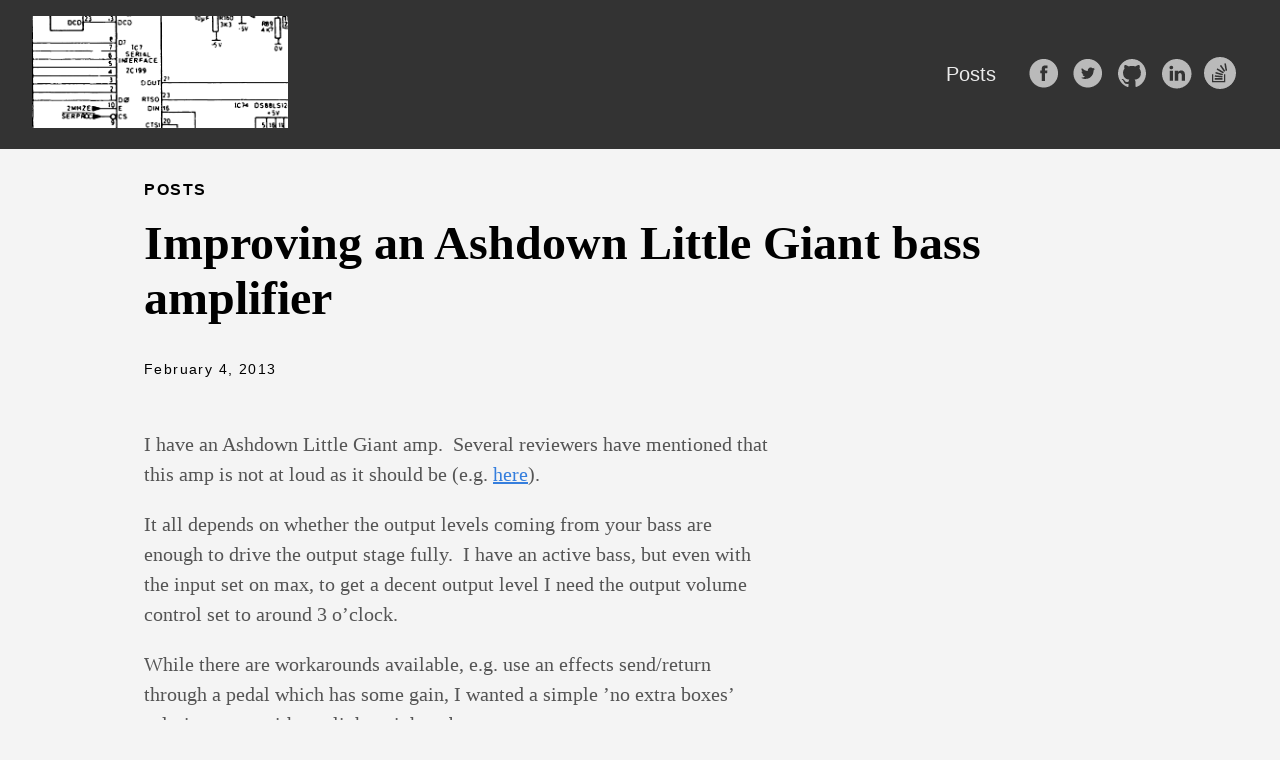

--- FILE ---
content_type: text/html; charset=utf-8
request_url: https://thetucks.com/post/improving-an-ashdown-little-giant-bass-amplifier/
body_size: 5950
content:
<!doctype html><html lang=en-gb><head><meta charset=utf-8><meta http-equiv=X-UA-Compatible content="IE=edge,chrome=1"><title>Improving an Ashdown Little Giant bass amplifier | A cornucopia of crafty contrivances</title>
<meta name=viewport content="width=device-width,minimum-scale=1"><meta name=description content="I have an Ashdown Little Giant amp. Several reviewers have mentioned that this amp is not at loud as it should be (e.g. here).
It all depends on whether the output levels coming from your bass are enough to drive the output stage fully. I have an active bass, but even with the input set on max, to get a decent output level I need the output volume control set to around 3 o&rsquo;clock."><meta name=generator content="Hugo 0.120.4"><meta name=robots content="index, follow"><link rel=stylesheet href=/ananke/css/main.min.d8777f6847580af1686d983f63c6d85c1a349c9ebf991b0fdd912a29e6864d0c.css><link rel="shortcut icon" href=/favicon.ico type=image/x-icon><link rel=canonical href=https://thetucks.com/post/improving-an-ashdown-little-giant-bass-amplifier/><meta property="og:title" content="Improving an Ashdown Little Giant bass amplifier"><meta property="og:description" content="I have an Ashdown Little Giant amp. Several reviewers have mentioned that this amp is not at loud as it should be (e.g. here).
It all depends on whether the output levels coming from your bass are enough to drive the output stage fully. I have an active bass, but even with the input set on max, to get a decent output level I need the output volume control set to around 3 o&rsquo;clock."><meta property="og:type" content="article"><meta property="og:url" content="https://thetucks.com/post/improving-an-ashdown-little-giant-bass-amplifier/"><meta property="article:section" content="post"><meta property="article:published_time" content="2013-02-04T00:03:00+00:00"><meta property="article:modified_time" content="2013-02-04T00:03:00+00:00"><meta itemprop=name content="Improving an Ashdown Little Giant bass amplifier"><meta itemprop=description content="I have an Ashdown Little Giant amp. Several reviewers have mentioned that this amp is not at loud as it should be (e.g. here).
It all depends on whether the output levels coming from your bass are enough to drive the output stage fully. I have an active bass, but even with the input set on max, to get a decent output level I need the output volume control set to around 3 o&rsquo;clock."><meta itemprop=datePublished content="2013-02-04T00:03:00+00:00"><meta itemprop=dateModified content="2013-02-04T00:03:00+00:00"><meta itemprop=wordCount content="870"><meta itemprop=keywords content="bass,"><meta name=twitter:card content="summary"><meta name=twitter:title content="Improving an Ashdown Little Giant bass amplifier"><meta name=twitter:description content="I have an Ashdown Little Giant amp. Several reviewers have mentioned that this amp is not at loud as it should be (e.g. here).
It all depends on whether the output levels coming from your bass are enough to drive the output stage fully. I have an active bass, but even with the input set on max, to get a decent output level I need the output volume control set to around 3 o&rsquo;clock."><script async src="https://www.googletagmanager.com/gtag/js?id=G-C2QYLMPR5V"></script><script>var doNotTrack=!1;if(!doNotTrack){window.dataLayer=window.dataLayer||[];function gtag(){dataLayer.push(arguments)}gtag("js",new Date),gtag("config","G-C2QYLMPR5V",{anonymize_ip:!1})}</script></head><body class="ma0 avenir bg-near-white production"><header><div class=bg-dark-gray><nav class="pv3 ph3 ph4-ns" role=navigation><div class="flex-l justify-between items-center center"><a href=/ class="f3 fw2 hover-white no-underline white-90 dib"><img src=/beeb.png class="w100 mw5-ns" alt="A cornucopia of crafty contrivances"></a><div class="flex-l items-center"><ul class="pl0 mr3"><li class="list f5 f4-ns fw4 dib pr3"><a class="hover-white no-underline white-90" href=/post/ title="Posts page">Posts</a></li></ul><div class=ananke-socials><a href=https://www.facebook.com/tuck1s/ target=_blank rel=noopener class="facebook ananke-social-link link-transition stackoverflow link dib z-999 pt3 pt0-l mr1" title="Facebook link" aria-label="follow on Facebook——Opens in a new window"><span class=icon><svg style="enable-background:new 0 0 67 67" viewBox="0 0 67 67" xmlns="http://www.w3.org/2000/svg" xmlns:xlink="http://www.w3.org/1999/xlink"><path d="M28.765 50.32h6.744V33.998h4.499l.596-5.624h-5.095l.007-2.816c0-1.466.14-2.253 2.244-2.253h2.812V17.68h-4.5c-5.405.0-7.307 2.729-7.307 7.317v3.377h-3.369v5.625h3.369V50.32zM33 64C16.432 64 3 50.569 3 34S16.432 4 33 4s30 13.431 30 30S49.568 64 33 64z" style="fill-rule:evenodd;clip-rule:evenodd"/></svg></span><span class=new-window><svg height="8" style="enable-background:new 0 0 1000 1000" viewBox="0 0 1e3 1e3" xmlns="http://www.w3.org/2000/svg" xmlns:xlink="http://www.w3.org/1999/xlink"><path d="M598 128h298v298h-86V274L392 692l-60-60 418-418H598v-86zM810 810V512h86v298c0 46-40 86-86 86H214c-48 0-86-40-86-86V214c0-46 38-86 86-86h298v86H214v596h596z" style="fill-rule:evenodd;clip-rule:evenodd"/></svg></span></a><a href=https://www.twitter.com/tuck1s/ target=_blank rel=noopener class="twitter ananke-social-link link-transition stackoverflow link dib z-999 pt3 pt0-l mr1" title="Twitter link" aria-label="follow on Twitter——Opens in a new window"><span class=icon><svg style="enable-background:new 0 0 67 67" viewBox="0 0 67 67" xmlns="http://www.w3.org/2000/svg" xmlns:xlink="http://www.w3.org/1999/xlink"><path d="M37.167 22.283c-2.619.953-4.274 3.411-4.086 6.101l.063 1.038-1.048-.127c-3.813-.487-7.145-2.139-9.974-4.915l-1.383-1.377-.356 1.017c-.754 2.267-.272 4.661 1.299 6.271.838.89.649 1.017-.796.487-.503-.169-.943-.296-.985-.233-.146.149.356 2.076.754 2.839.545 1.06 1.655 2.097 2.871 2.712l1.027.487-1.215.021c-1.173.0-1.215.021-1.089.467.419 1.377 2.074 2.839 3.918 3.475l1.299.444-1.131.678c-1.676.976-3.646 1.526-5.616 1.568C19.775 43.256 19 43.341 19 43.405c0 .211 2.557 1.397 4.044 1.864 4.463 1.377 9.765.783 13.746-1.568 2.829-1.673 5.657-5 6.978-8.221.713-1.716 1.425-4.851 1.425-6.354.0-.975.063-1.102 1.236-2.267.692-.678 1.341-1.419 1.467-1.631.21-.403.188-.403-.88-.043-1.781.636-2.033.551-1.152-.402.649-.678 1.425-1.907 1.425-2.267.0-.063-.314.042-.671.233-.377.212-1.215.53-1.844.72l-1.131.361-1.027-.7c-.566-.381-1.361-.805-1.781-.932C39.766 21.902 38.131 21.944 37.167 22.283zM33 64C16.432 64 3 50.569 3 34S16.432 4 33 4s30 13.431 30 30S49.568 64 33 64z" style="fill-rule:evenodd;clip-rule:evenodd"/></svg></span><span class=new-window><svg height="8" style="enable-background:new 0 0 1000 1000" viewBox="0 0 1e3 1e3" xmlns="http://www.w3.org/2000/svg" xmlns:xlink="http://www.w3.org/1999/xlink"><path d="M598 128h298v298h-86V274L392 692l-60-60 418-418H598v-86zM810 810V512h86v298c0 46-40 86-86 86H214c-48 0-86-40-86-86V214c0-46 38-86 86-86h298v86H214v596h596z" style="fill-rule:evenodd;clip-rule:evenodd"/></svg></span></a><a href=https://www.github.com/tuck1s/ target=_blank rel=noopener class="github ananke-social-link link-transition stackoverflow link dib z-999 pt3 pt0-l mr1" title="GitHub link" aria-label="follow on GitHub——Opens in a new window"><span class=icon><svg style="enable-background:new 0 0 512 512" viewBox="0 0 512 512" xmlns="http://www.w3.org/2000/svg" xmlns:xlink="http://www.w3.org/1999/xlink"><path d="M256 32C132.3 32 32 134.8 32 261.7c0 101.5 64.2 187.5 153.2 217.9 11.2 2.1 15.3-5 15.3-11.1.0-5.5-.2-19.9-.3-39.1-62.3 13.9-75.5-30.8-75.5-30.8-10.2-26.5-24.9-33.6-24.9-33.6-20.3-14.3 1.5-14 1.5-14 22.5 1.6 34.3 23.7 34.3 23.7 20 35.1 52.4 25 65.2 19.1 2-14.8 7.8-25 14.2-30.7-49.7-5.8-102-25.5-102-113.5.0-25.1 8.7-45.6 23-61.6-2.3-5.8-10-29.2 2.2-60.8.0.0 18.8-6.2 61.6 23.5 17.9-5.1 37-7.6 56.1-7.7 19 .1 38.2 2.6 56.1 7.7 42.8-29.7 61.5-23.5 61.5-23.5 12.2 31.6 4.5 55 2.2 60.8 14.3 16.1 23 36.6 23 61.6.0 88.2-52.4 107.6-102.3 113.3 8 7.1 15.2 21.1 15.2 42.5.0 30.7-.3 55.5-.3 63 0 6.1 4 13.3 15.4 11C415.9 449.1 480 363.1 480 261.7 480 134.8 379.7 32 256 32z"/></svg></span><span class=new-window><svg height="8" style="enable-background:new 0 0 1000 1000" viewBox="0 0 1e3 1e3" xmlns="http://www.w3.org/2000/svg" xmlns:xlink="http://www.w3.org/1999/xlink"><path d="M598 128h298v298h-86V274L392 692l-60-60 418-418H598v-86zM810 810V512h86v298c0 46-40 86-86 86H214c-48 0-86-40-86-86V214c0-46 38-86 86-86h298v86H214v596h596z" style="fill-rule:evenodd;clip-rule:evenodd"/></svg></span></a><a href=https://www.linkedin.com/in/steventuck/ target=_blank rel=noopener class="linkedin ananke-social-link link-transition stackoverflow link dib z-999 pt3 pt0-l mr1" title="LinkedIn link" aria-label="follow on LinkedIn——Opens in a new window"><span class=icon><svg style="enable-background:new 0 0 65 65" viewBox="0 0 65 65" xmlns="http://www.w3.org/2000/svg" xmlns:xlink="http://www.w3.org/1999/xlink"><path d="M50.837 48.137V36.425c0-6.275-3.35-9.195-7.816-9.195-3.604.0-5.219 1.983-6.119 3.374V27.71h-6.79c.09 1.917.0 20.427.0 20.427h6.79V36.729c0-.609.044-1.219.224-1.655.49-1.22 1.607-2.483 3.482-2.483 2.458.0 3.44 1.873 3.44 4.618v10.929H50.837zM22.959 24.922c2.367.0 3.842-1.57 3.842-3.531-.044-2.003-1.475-3.528-3.797-3.528s-3.841 1.524-3.841 3.528c0 1.961 1.474 3.531 3.753 3.531H22.959zM34 64C17.432 64 4 50.568 4 34 4 17.431 17.432 4 34 4s30 13.431 30 30c0 16.568-13.432 30-30 30zM26.354 48.137V27.71h-6.789v20.427h6.789z" style="fill-rule:evenodd;clip-rule:evenodd"/></svg></span><span class=new-window><svg height="8" style="enable-background:new 0 0 1000 1000" viewBox="0 0 1e3 1e3" xmlns="http://www.w3.org/2000/svg" xmlns:xlink="http://www.w3.org/1999/xlink"><path d="M598 128h298v298h-86V274L392 692l-60-60 418-418H598v-86zM810 810V512h86v298c0 46-40 86-86 86H214c-48 0-86-40-86-86V214c0-46 38-86 86-86h298v86H214v596h596z" style="fill-rule:evenodd;clip-rule:evenodd"/></svg></span></a><a href=https://stackoverflow.com/users/8545455/steve target=_blank rel=noopener class="stackoverflow ananke-social-link link-transition stackoverflow link dib z-999 pt3 pt0-l mr1" title="Stack Overflow link" aria-label="follow on Stack Overflow——Opens in a new window"><span class=icon><svg style="enable-background:new 0 0 67 67" xmlns="http://www.w3.org/2000/svg" viewBox="0 0 24 24"><path d="M12 0C5.373.0.0 5.373.0 12s5.373 12 12 12 12-5.373 12-12S18.627.0 12 0zm.869 5.903 3.114 4.567-.975.665-3.115-4.567.976-.665zm-2.812 2.585 4.84 2.838-.6 1.017-4.842-2.838.602-1.017zm-1.276 2.724 5.413 1.521-.291 1.077-5.428-1.458.306-1.14zm-.588 2.461 5.687.569-.103 1.12-5.691-.513.107-1.176zm-.169 2.16h5.835V17H8.024v-1.167zM16 19H6v-6h1v5h8v-5h1v6zm.195-8.602-.945-5.446 1.162-.202.947 5.446-1.164.202z"/></svg></span><span class=new-window><svg height="8" style="enable-background:new 0 0 1000 1000" viewBox="0 0 1e3 1e3" xmlns="http://www.w3.org/2000/svg" xmlns:xlink="http://www.w3.org/1999/xlink"><path d="M598 128h298v298h-86V274L392 692l-60-60 418-418H598v-86zM810 810V512h86v298c0 46-40 86-86 86H214c-48 0-86-40-86-86V214c0-46 38-86 86-86h298v86H214v596h596z" style="fill-rule:evenodd;clip-rule:evenodd"/></svg></span></a></div></div></div></nav></div></header><main class=pb7 role=main><article class="flex-l flex-wrap justify-between mw8 center ph3"><header class="mt4 w-100"><aside class="instapaper_ignoref b helvetica tracked ttu">Posts</aside><h1 class="f1 athelas mt3 mb1">Improving an Ashdown Little Giant bass amplifier</h1><time class="f6 mv4 dib tracked" datetime=2013-02-04T00:03:00Z>February 4, 2013</time></header><div class="nested-copy-line-height lh-copy serif f4 nested-links mid-gray pr4-l w-two-thirds-l"><p>I have an Ashdown Little Giant amp.  Several reviewers have mentioned that this amp is not at loud as it should be (e.g. <a href=http://www.talkbass.com/reviews/showproduct.php/product/1334/title/ashdown-little-giant-1000/cat/25>here</a>).</p><p>It all depends on whether the output levels coming from your bass are enough to drive the output stage fully.  I have an active bass, but even with the input set on max, to get a decent output level I need the output volume control set to around 3 o&rsquo;clock.</p><p>While there are workarounds available, e.g. use an effects send/return through a pedal which has some gain, I wanted a simple &rsquo;no extra boxes&rsquo; solution to go with my lightweight cab.</p><p>A nice chap called Wilfried Klaas has come up with what I consider to be the perfect solution to this - adding an extra small preamp (gain) stage inside the amp itself. His <a href=http://klaas.homeip.net/wb/pages/diy/amps/ashdown-little-giant-350.php>web page</a> (in German) describes this improvement.</p><p>Wilfried was very helpful and supplied me a ready-made amp board for around €15.00.  This was fairly straightforward to fit.  I&rsquo;ve recorded the process of testing the amp, fitting the board, and re-testing the amp.</p><p>Incidentally - my amp, purchased off Ebay, started off life as a green-front, LG350.  However something strange had been done to it, the fan was wired to run continuously off the 12v supply, rather than being connected to the variable-speed fan output.  Eventually the power module failed, and it went back to Ashdown, who replaced it with a <a href=http://www.powersoft-audio.com/en/products/amp-modules/digimod/digimod-1000.html>Powersoft Digimod 1000</a> module.  Only one side is connected and used, so I have effectively an &ldquo;LG500&rdquo;.</p><h3 id=1-measure-the-amps-existing-output>1.  Measure the amp&rsquo;s existing output</h3><p>First, I hooked up the amp&rsquo;s instrument input to a sine-wave source.  I used a 1kHz, 0dB digital source, loaded as a .wav file onto an IPod.  The output from the iPod was checked on a scope; above 90% volume there were some signs of clipping (presumably the iPod&rsquo;s headphone output stage).  This input level was just enough to light up the &lsquo;peak&rsquo; light on the LG&rsquo;s input stage.</p><p>The amp output was connected to a 4 ohm dummy load, which I made as follows - two 8.2 ohm resistors on big heatsinks, connected in parallel, as shown here.</p><p><img src=img/P1010446.jpg alt></p><p>For the actual test, these were placed on a metal tray, on a wooden board, as they <em>will</em> get hot if you run the amp into the loads for more than a few seconds.</p><p>With a sine wave input, the amp produced a maximum output of around +/- 60 volts peak, shown here:</p><p><img src=img/P1010451.jpg alt>]</p><p> The RMS power in a sine wave is</p><p>    (V^2 / R) / (sqrt(2))  =  (3600 / 4) / 1.41 = 636 watts</p><p>After a few seconds,  some kind of power limiter kicks in, presumably in the power amp module itself, and the output falls to 44 volts peak, which is</p><p>     (1936 / 4) / 1.41 = 343 watts.</p><p>So the amp can produce more than the rated power (for short periods), the problem is down to lack of gain.</p><h3 id=2-fitting-the-wilfried-klass-buffer-stage>2.  Fitting the &ldquo;Wilfried Klass&rdquo; buffer stage</h3><p>Firstly, switch the amp off and unplug the mains lead, leaving the load connected to dissipate the internal power, and take the top off the amp case.  The cooling fan has a 3-pin connector which looks very similar to PC-type cooling fans, this is easy to remove.</p><p><img src=img/P1010447.jpg alt>
Inside of Little Giant amp</p><p>The white wires on the bottom left carry mains electricity, and even the +/- 60v output from the amp could deliver a shock, so always work with the power off.</p><p>The module requires + / - 12v DC power and an earth, which are obtained from the green connector following Wilfried&rsquo;s instructions.</p><p><img src=img/P1010448.jpg alt></p><p>Power connector On Digimod 1000 module</p><p>The next step is to find and break into the grey ribbon cable that goes from front to back. , on the right side of the amp.</p><p>The third wire from the bottom carries the preamp signal.   This needs to be picked out of the ribbon and cut into.  I used the scope at this point to check that the sine wave signal was indeed on pin 3 before I cut into it. I broke into the cable carefully using a craft knife:</p><p><img src=img/P1010449.jpg alt></p><p>The buffer circuit is then connected up, with the input coming from the front panel, and the output going towards the back panel:</p><p><img src=img/P1010450.jpg alt></p><p>I then powered up and tested the amp was working, but this time maximum output was reached (before onset of clipping) at a lower setting on the output knob.  The limiter behaviour is the same as before.</p><p>Finally, the buffer circuit was fitted into the insulating sleeve supplied by Wilfried (red colour in the picture below).  I used double-sided sticky tape to secure this to the inside of the case, and tie-wraps to keep the wiring in place.</p><p><img src=img/P1010453.jpg alt></p><p>Having just used the amp in a band rehearsal, I would say it&rsquo;s a great improvement - performance volume levels can be reached, while there&rsquo;s still some &lsquo;reserve&rsquo; on the output knob.  There is no appreciable increase in the level of hiss or hum from the amp (it&rsquo;s pretty quiet both before and after the mod).</p><p>So thanks to Wilfried for making an OK amp (available for reasonable money on EBay) into a great little amp.</p><ul class=pa0><li class="list di"><a href=/tags/bass/ class="link f5 grow no-underline br-pill ba ph3 pv2 mb2 dib black sans-serif">bass</a></li></ul><div class="mt6 instapaper_ignoref"></div></div><aside class="w-30-l mt6-l"></aside></article></main><footer class="bg-dark-gray bottom-0 w-100 pa3" role=contentinfo><div class="flex justify-between"><a class="f4 fw4 hover-white no-underline white-70 dn dib-ns pv2 ph3" href=https://thetucks.com/>&copy; Steve Tuck 2024</a><div><div class=ananke-socials><a href=https://www.facebook.com/tuck1s/ target=_blank rel=noopener class="facebook ananke-social-link link-transition stackoverflow link dib z-999 pt3 pt0-l mr1" title="Facebook link" aria-label="follow on Facebook——Opens in a new window"><span class=icon><svg style="enable-background:new 0 0 67 67" viewBox="0 0 67 67" xmlns="http://www.w3.org/2000/svg" xmlns:xlink="http://www.w3.org/1999/xlink"><path d="M28.765 50.32h6.744V33.998h4.499l.596-5.624h-5.095l.007-2.816c0-1.466.14-2.253 2.244-2.253h2.812V17.68h-4.5c-5.405.0-7.307 2.729-7.307 7.317v3.377h-3.369v5.625h3.369V50.32zM33 64C16.432 64 3 50.569 3 34S16.432 4 33 4s30 13.431 30 30S49.568 64 33 64z" style="fill-rule:evenodd;clip-rule:evenodd"/></svg></span><span class=new-window><svg height="8" style="enable-background:new 0 0 1000 1000" viewBox="0 0 1e3 1e3" xmlns="http://www.w3.org/2000/svg" xmlns:xlink="http://www.w3.org/1999/xlink"><path d="M598 128h298v298h-86V274L392 692l-60-60 418-418H598v-86zM810 810V512h86v298c0 46-40 86-86 86H214c-48 0-86-40-86-86V214c0-46 38-86 86-86h298v86H214v596h596z" style="fill-rule:evenodd;clip-rule:evenodd"/></svg></span></a><a href=https://www.twitter.com/tuck1s/ target=_blank rel=noopener class="twitter ananke-social-link link-transition stackoverflow link dib z-999 pt3 pt0-l mr1" title="Twitter link" aria-label="follow on Twitter——Opens in a new window"><span class=icon><svg style="enable-background:new 0 0 67 67" viewBox="0 0 67 67" xmlns="http://www.w3.org/2000/svg" xmlns:xlink="http://www.w3.org/1999/xlink"><path d="M37.167 22.283c-2.619.953-4.274 3.411-4.086 6.101l.063 1.038-1.048-.127c-3.813-.487-7.145-2.139-9.974-4.915l-1.383-1.377-.356 1.017c-.754 2.267-.272 4.661 1.299 6.271.838.89.649 1.017-.796.487-.503-.169-.943-.296-.985-.233-.146.149.356 2.076.754 2.839.545 1.06 1.655 2.097 2.871 2.712l1.027.487-1.215.021c-1.173.0-1.215.021-1.089.467.419 1.377 2.074 2.839 3.918 3.475l1.299.444-1.131.678c-1.676.976-3.646 1.526-5.616 1.568C19.775 43.256 19 43.341 19 43.405c0 .211 2.557 1.397 4.044 1.864 4.463 1.377 9.765.783 13.746-1.568 2.829-1.673 5.657-5 6.978-8.221.713-1.716 1.425-4.851 1.425-6.354.0-.975.063-1.102 1.236-2.267.692-.678 1.341-1.419 1.467-1.631.21-.403.188-.403-.88-.043-1.781.636-2.033.551-1.152-.402.649-.678 1.425-1.907 1.425-2.267.0-.063-.314.042-.671.233-.377.212-1.215.53-1.844.72l-1.131.361-1.027-.7c-.566-.381-1.361-.805-1.781-.932C39.766 21.902 38.131 21.944 37.167 22.283zM33 64C16.432 64 3 50.569 3 34S16.432 4 33 4s30 13.431 30 30S49.568 64 33 64z" style="fill-rule:evenodd;clip-rule:evenodd"/></svg></span><span class=new-window><svg height="8" style="enable-background:new 0 0 1000 1000" viewBox="0 0 1e3 1e3" xmlns="http://www.w3.org/2000/svg" xmlns:xlink="http://www.w3.org/1999/xlink"><path d="M598 128h298v298h-86V274L392 692l-60-60 418-418H598v-86zM810 810V512h86v298c0 46-40 86-86 86H214c-48 0-86-40-86-86V214c0-46 38-86 86-86h298v86H214v596h596z" style="fill-rule:evenodd;clip-rule:evenodd"/></svg></span></a><a href=https://www.github.com/tuck1s/ target=_blank rel=noopener class="github ananke-social-link link-transition stackoverflow link dib z-999 pt3 pt0-l mr1" title="GitHub link" aria-label="follow on GitHub——Opens in a new window"><span class=icon><svg style="enable-background:new 0 0 512 512" viewBox="0 0 512 512" xmlns="http://www.w3.org/2000/svg" xmlns:xlink="http://www.w3.org/1999/xlink"><path d="M256 32C132.3 32 32 134.8 32 261.7c0 101.5 64.2 187.5 153.2 217.9 11.2 2.1 15.3-5 15.3-11.1.0-5.5-.2-19.9-.3-39.1-62.3 13.9-75.5-30.8-75.5-30.8-10.2-26.5-24.9-33.6-24.9-33.6-20.3-14.3 1.5-14 1.5-14 22.5 1.6 34.3 23.7 34.3 23.7 20 35.1 52.4 25 65.2 19.1 2-14.8 7.8-25 14.2-30.7-49.7-5.8-102-25.5-102-113.5.0-25.1 8.7-45.6 23-61.6-2.3-5.8-10-29.2 2.2-60.8.0.0 18.8-6.2 61.6 23.5 17.9-5.1 37-7.6 56.1-7.7 19 .1 38.2 2.6 56.1 7.7 42.8-29.7 61.5-23.5 61.5-23.5 12.2 31.6 4.5 55 2.2 60.8 14.3 16.1 23 36.6 23 61.6.0 88.2-52.4 107.6-102.3 113.3 8 7.1 15.2 21.1 15.2 42.5.0 30.7-.3 55.5-.3 63 0 6.1 4 13.3 15.4 11C415.9 449.1 480 363.1 480 261.7 480 134.8 379.7 32 256 32z"/></svg></span><span class=new-window><svg height="8" style="enable-background:new 0 0 1000 1000" viewBox="0 0 1e3 1e3" xmlns="http://www.w3.org/2000/svg" xmlns:xlink="http://www.w3.org/1999/xlink"><path d="M598 128h298v298h-86V274L392 692l-60-60 418-418H598v-86zM810 810V512h86v298c0 46-40 86-86 86H214c-48 0-86-40-86-86V214c0-46 38-86 86-86h298v86H214v596h596z" style="fill-rule:evenodd;clip-rule:evenodd"/></svg></span></a><a href=https://www.linkedin.com/in/steventuck/ target=_blank rel=noopener class="linkedin ananke-social-link link-transition stackoverflow link dib z-999 pt3 pt0-l mr1" title="LinkedIn link" aria-label="follow on LinkedIn——Opens in a new window"><span class=icon><svg style="enable-background:new 0 0 65 65" viewBox="0 0 65 65" xmlns="http://www.w3.org/2000/svg" xmlns:xlink="http://www.w3.org/1999/xlink"><path d="M50.837 48.137V36.425c0-6.275-3.35-9.195-7.816-9.195-3.604.0-5.219 1.983-6.119 3.374V27.71h-6.79c.09 1.917.0 20.427.0 20.427h6.79V36.729c0-.609.044-1.219.224-1.655.49-1.22 1.607-2.483 3.482-2.483 2.458.0 3.44 1.873 3.44 4.618v10.929H50.837zM22.959 24.922c2.367.0 3.842-1.57 3.842-3.531-.044-2.003-1.475-3.528-3.797-3.528s-3.841 1.524-3.841 3.528c0 1.961 1.474 3.531 3.753 3.531H22.959zM34 64C17.432 64 4 50.568 4 34 4 17.431 17.432 4 34 4s30 13.431 30 30c0 16.568-13.432 30-30 30zM26.354 48.137V27.71h-6.789v20.427h6.789z" style="fill-rule:evenodd;clip-rule:evenodd"/></svg></span><span class=new-window><svg height="8" style="enable-background:new 0 0 1000 1000" viewBox="0 0 1e3 1e3" xmlns="http://www.w3.org/2000/svg" xmlns:xlink="http://www.w3.org/1999/xlink"><path d="M598 128h298v298h-86V274L392 692l-60-60 418-418H598v-86zM810 810V512h86v298c0 46-40 86-86 86H214c-48 0-86-40-86-86V214c0-46 38-86 86-86h298v86H214v596h596z" style="fill-rule:evenodd;clip-rule:evenodd"/></svg></span></a><a href=https://stackoverflow.com/users/8545455/steve target=_blank rel=noopener class="stackoverflow ananke-social-link link-transition stackoverflow link dib z-999 pt3 pt0-l mr1" title="Stack Overflow link" aria-label="follow on Stack Overflow——Opens in a new window"><span class=icon><svg style="enable-background:new 0 0 67 67" xmlns="http://www.w3.org/2000/svg" viewBox="0 0 24 24"><path d="M12 0C5.373.0.0 5.373.0 12s5.373 12 12 12 12-5.373 12-12S18.627.0 12 0zm.869 5.903 3.114 4.567-.975.665-3.115-4.567.976-.665zm-2.812 2.585 4.84 2.838-.6 1.017-4.842-2.838.602-1.017zm-1.276 2.724 5.413 1.521-.291 1.077-5.428-1.458.306-1.14zm-.588 2.461 5.687.569-.103 1.12-5.691-.513.107-1.176zm-.169 2.16h5.835V17H8.024v-1.167zM16 19H6v-6h1v5h8v-5h1v6zm.195-8.602-.945-5.446 1.162-.202.947 5.446-1.164.202z"/></svg></span><span class=new-window><svg height="8" style="enable-background:new 0 0 1000 1000" viewBox="0 0 1e3 1e3" xmlns="http://www.w3.org/2000/svg" xmlns:xlink="http://www.w3.org/1999/xlink"><path d="M598 128h298v298h-86V274L392 692l-60-60 418-418H598v-86zM810 810V512h86v298c0 46-40 86-86 86H214c-48 0-86-40-86-86V214c0-46 38-86 86-86h298v86H214v596h596z" style="fill-rule:evenodd;clip-rule:evenodd"/></svg></span></a></div></div></div></footer></body></html>